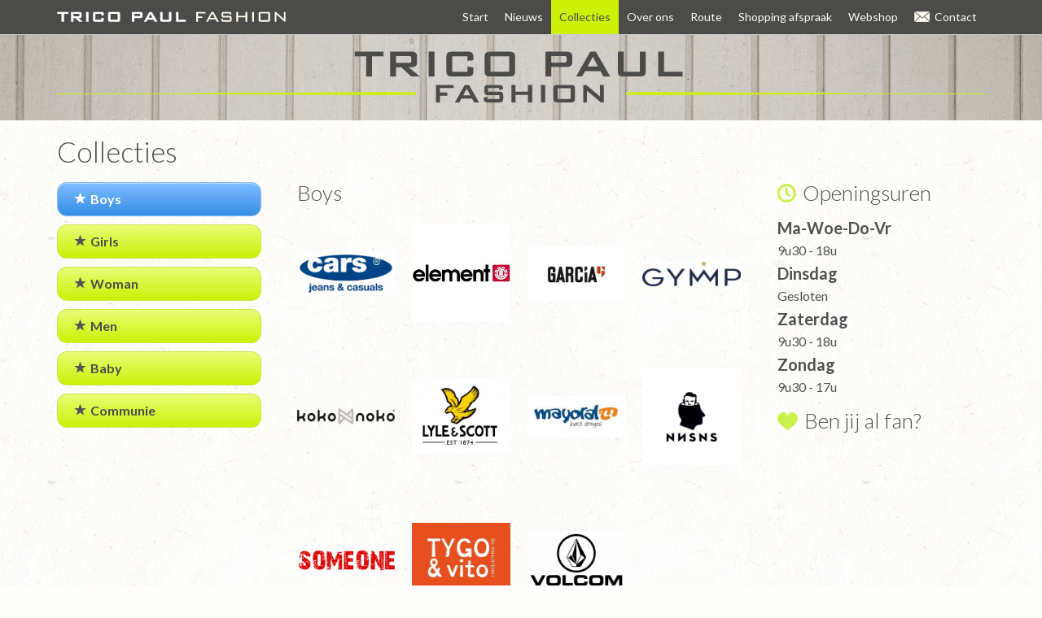

--- FILE ---
content_type: text/html; charset=UTF-8
request_url: https://www.trico.be/collecties/boys
body_size: 3200
content:
<!doctype html>
<html lang="nl">
<!--
--------------------------------------------------------------------------------

 .d8888b.  888                        888 d8b
d88P  Y88b 888                        888 Y8P
888    888 888                        888
888        888  .d88b.   .d88b.   .d88888 888      .d8888b .d88b.  88888b.d88b.
888  88888 888 d88""88b d88""88b d88" 888 888     d88P"   d88""88b 888 "888 "88b
888    888 888 888  888 888  888 888  888 888     888     888  888 888  888  888
Y88b  d88P 888 Y88..88P Y88..88P Y88b 888 888 d8b Y88b.   Y88..88P 888  888  888
 "Y8888P88 888  "Y88P"   "Y88P"   "Y88888 888 Y8P  "Y8888P "Y88P"  888  888  888

             Design & Development by Gloodi.com · The Eyecandy Inc.

  Gloodi is an all-in creative agency based in Belgium that blends expertise in
      design, development and user experience with passion and dedication.
      We offer a variety of both on- and offline services going from custom
             webdesign and development to graphic design, branding
                         and social media marketing.

--------------------------------------------------------------------------------
-->
<head>
	<meta charset="utf-8" />
	<title>Collecties · Trico Paul Fashion</title>
	<meta name="description" content="Trendy topmerken voor dames, heren, kinderen en baby's in Testelt">
	<meta name="keywords" content="testelt, mode, kleren, kledij, fashion, averbode, scherpenheuvel, merkkledij, communie, communiekledij">
	<link rel="canonical" href="http://www.trico.be/collecties/boys"/>
	<meta property="og:title" content="Trico Paul Fashion"/>
	<meta property="og:type" content="website"/>
	<meta property="og:url" content="http://www.trico.be/collecties/boys"/>
	<meta property="og:image" content="https://www.trico.be/images/fbshare.jpg"/>
	<meta property="og:site_name" content="Trico Paul Fashion"/>
	<meta property="og:description" content="Trendy topmerken voor dames, heren, kinderen en baby's in Testelt"/>
	<meta property="fb:app_id" content="391652854275468" />
	<meta name="viewport" content="width=device-width, initial-scale=1, user-scalable=0">
	<link rel="stylesheet" href="https://www.trico.be/css/reset.css" type="text/css" media="screen" />
	<!--[if lte IE 9]><link rel="stylesheet" href="https://www.trico.be/css/ie.css" type="text/css" media="screen" /><![endif]-->
	<link rel="stylesheet" href="https://www.trico.be/css/1140.css" type="text/css" media="screen" />
	<link rel="stylesheet" href="https://www.trico.be/css/styles.css" type="text/css" media="screen" />
	<link rel="stylesheet" href="https://www.trico.be/css/jquery.fancybox.css?v=2.1.4" type="text/css" media="screen" />
	<link rel="stylesheet" href="https://www.trico.be/css/flatpickr.min.css" type="text/css" media="screen" />
	<script type="text/javascript" src="https://www.trico.be/js/css3-mediaqueries.js"></script>
	<script type="text/javascript" src="https://www.trico.be/js/jquery.js"></script>
	<script type="text/javascript" src="https://www.trico.be/js/functions.js"></script>
	<script type="text/javascript" src="https://www.trico.be/js/jquery.fancybox.js?v=2.1.4"></script>
	<script type="text/javascript" src="https://www.trico.be/js/flatpickr.min.js"></script>


			<!-- Google Tag Manager -->
		<script>(function(w,d,s,l,i){w[l]=w[l]||[];w[l].push({'gtm.start':

		new Date().getTime(),event:'gtm.js'});var f=d.getElementsByTagName(s)[0],

		j=d.createElement(s),dl=l!='dataLayer'?'&l='+l:'';j.async=true;j.src=

		'https://www.googletagmanager.com/gtm.js?id='+i+dl;f.parentNode.insertBefore(j,f);

		})(window,document,'script','dataLayer','GTM-PC6KPQX');</script>
		<!-- End Google Tag Manager -->
	
</head>
<body onload="startApp();">
	<!-- Google Tag Manager (noscript) -->
	<noscript><iframe src="https://www.googletagmanager.com/ns.html?id=GTM-PC6KPQX"
	height="0" width="0" style="display:none;visibility:hidden"></iframe></noscript>
	<!-- End Google Tag Manager (noscript) -->

<div class="wrapper">
<div id="fb-root"></div>
<script>(function(d, s, id) {
var js, fjs = d.getElementsByTagName(s)[0];
if (d.getElementById(id)) return;
js = d.createElement(s); js.id = id;
js.src = "//connect.facebook.net/nl_NL/all.js#xfbml=1&appId=391652854275468";
fjs.parentNode.insertBefore(js, fjs);
}(document, 'script', 'facebook-jssdk'));

</script>
	<div class="container" id="topmenu">
		<div class="row">
			<div class="twelvecol">
				<div id="logo">
					<a href="https://www.trico.be/"><img class="logo" src="https://www.trico.be/images/logo.png"></a>
				</div>
				<ul>
					<li><a href="https://www.trico.be/">Start</a></li>
					<li><a href="https://www.trico.be/nieuws">Nieuws</a></li>
					<li><a href="https://www.trico.be/collecties" class="selected">Collecties</a></li>
					<li><a href="https://www.trico.be/overons">Over ons</a></li>
					<li><a href="https://www.trico.be/route">Route</a></li>
					<li><a href="https://www.trico.be/afspraak">Shopping afspraak</a></li>
					<li><a href="https://shop.trico.be">Webshop</a></li>


					<li><a href="https://www.trico.be/contact"><img class="icon" height="13" src="https://www.trico.be/images/icons/message.png">Contact</a></li>
				</ul>
				<form id="dropdown">
					<select onchange="goPage('https://www.trico.be/',this);">
					  <option value="">Start</option>
					  <option value="nieuws">Nieuws</option>
					  <option selected value="collecties">Collecties</option>
					  <option value="overons">Over ons</option>
					  <option value="route">Route</option>
					  <option value="afspraak">Shopping afspraak</option>
					  <option value="webshop">Webshop</option>
					  <option value="contact">Contact</option>
					</select>
				</form>
				<div class="clear"></div>
			</div>
		</div>
	</div>
<div class="container" id="bannerthin">
	<div class="row">
		<div class="twelvecol">
			<div id="logowidethin">
				<img src="https://www.trico.be/images/logo_wide.png">
			</div>
		</div>
	</div>
</div>
<div class="container content">
	<div class="row">
		<div class="twelvecol">
			<h2>Collecties</h2>
			<div class="spacer"></div>
		</div>
	</div>
</div>
<div id="collecties" class="container content">
	<div class="row">
		<div class="threecol">
			<a href="https://www.trico.be/collecties/boys" class="button current"><img class="icon" src="https://www.trico.be/images/icons/star_white.png">Boys</a>
			<a href="https://www.trico.be/collecties/girls" class="button"><img class="icon" src="https://www.trico.be/images/icons/star.png">Girls</a>
			<a href="https://www.trico.be/collecties/woman" class="button"><img class="icon" src="https://www.trico.be/images/icons/star.png">Woman</a>
			<a href="https://www.trico.be/collecties/men" class="button"><img class="icon" src="https://www.trico.be/images/icons/star.png">Men</a>
			<a href="https://www.trico.be/collecties/baby" class="button"><img class="icon" src="https://www.trico.be/images/icons/star.png">Baby</a>
			<a href="https://www.trico.be/collecties/communie" class="button"><img class="icon" src="https://www.trico.be/images/icons/star.png">Communie</a>

			<div class="clear"></div>
			<div class="spacer"></div>
					</div>
		<div class="sixcol">
			
					<!-- <a class="fancybox" href="https://ams3.digitaloceanspaces.com/roxor/trico/original/" data-fancybox-group="gallery" title=""> -->

					<h3>Boys</h3>
					<ul class="collectiegallery">
											<li>
							<a href="https://www.trico.be/collecties/boys/cars">
								<div></div>
								<div class="imghold" style="background: url(https://ams3.digitaloceanspaces.com/roxor/trico/thumbnails/8JAlniDhU9wTZ2F.png) no-repeat center center;">
								</div>
								<span class="txthold">
									<!-- <h2>Cars</h2> -->
								</span>
							</a>
						</li>
											<li>
							<a href="https://www.trico.be/collecties/boys/element">
								<div></div>
								<div class="imghold" style="background: url(https://ams3.digitaloceanspaces.com/roxor/trico/thumbnails/CfOth9y2dRYIBML.png) no-repeat center center;">
								</div>
								<span class="txthold">
									<!-- <h2>Element</h2> -->
								</span>
							</a>
						</li>
											<li>
							<a href="https://www.trico.be/collecties/boys/garcia">
								<div></div>
								<div class="imghold" style="background: url(https://ams3.digitaloceanspaces.com/roxor/trico/thumbnails/q1N6myMFloDan4R.png) no-repeat center center;">
								</div>
								<span class="txthold">
									<!-- <h2>Garcia</h2> -->
								</span>
							</a>
						</li>
											<li>
							<a href="https://www.trico.be/collecties/boys/gymp">
								<div></div>
								<div class="imghold" style="background: url(https://ams3.digitaloceanspaces.com/roxor/trico/thumbnails/l4jHfYNOebPRQMe.jpg) no-repeat center center;">
								</div>
								<span class="txthold">
									<!-- <h2>Gymp</h2> -->
								</span>
							</a>
						</li>
											<li>
							<a href="https://www.trico.be/collecties/boys/koko-noko">
								<div></div>
								<div class="imghold" style="background: url(https://ams3.digitaloceanspaces.com/roxor/trico/thumbnails/SazyxIEI7cTuUeG.png) no-repeat center center;">
								</div>
								<span class="txthold">
									<!-- <h2>Koko Noko</h2> -->
								</span>
							</a>
						</li>
											<li>
							<a href="https://www.trico.be/collecties/boys/lyle-scott">
								<div></div>
								<div class="imghold" style="background: url(https://ams3.digitaloceanspaces.com/roxor/trico/thumbnails/wjBEk4YzKfuEpM3.jpg) no-repeat center center;">
								</div>
								<span class="txthold">
									<!-- <h2>Lyle & Scott</h2> -->
								</span>
							</a>
						</li>
											<li>
							<a href="https://www.trico.be/collecties/boys/mayoral">
								<div></div>
								<div class="imghold" style="background: url(https://ams3.digitaloceanspaces.com/roxor/trico/thumbnails/OyEFilPydIEfHng.jpg) no-repeat center center;">
								</div>
								<span class="txthold">
									<!-- <h2>Mayoral</h2> -->
								</span>
							</a>
						</li>
											<li>
							<a href="https://www.trico.be/collecties/boys/nnsns">
								<div></div>
								<div class="imghold" style="background: url(https://ams3.digitaloceanspaces.com/roxor/trico/thumbnails/Nh15gvdXa0s5PKE.jpg) no-repeat center center;">
								</div>
								<span class="txthold">
									<!-- <h2>NNSNS</h2> -->
								</span>
							</a>
						</li>
											<li>
							<a href="https://www.trico.be/collecties/boys/someone">
								<div></div>
								<div class="imghold" style="background: url(https://ams3.digitaloceanspaces.com/roxor/trico/thumbnails/rzUIOAEynhOS0dH.png) no-repeat center center;">
								</div>
								<span class="txthold">
									<!-- <h2>Someone</h2> -->
								</span>
							</a>
						</li>
											<li>
							<a href="https://www.trico.be/collecties/boys/tygo-vito">
								<div></div>
								<div class="imghold" style="background: url(https://ams3.digitaloceanspaces.com/roxor/trico/thumbnails/bGVAFEbxJRWdG6A.png) no-repeat center center;">
								</div>
								<span class="txthold">
									<!-- <h2>Tygo & vito</h2> -->
								</span>
							</a>
						</li>
											<li>
							<a href="https://www.trico.be/collecties/boys/volcom">
								<div></div>
								<div class="imghold" style="background: url(https://ams3.digitaloceanspaces.com/roxor/trico/thumbnails/ta6GDRZGJvNjAku.jpg) no-repeat center center;">
								</div>
								<span class="txthold">
									<!-- <h2>Volcom</h2> -->
								</span>
							</a>
						</li>
										</ul>
					<div class="clear"></div>
							</div>
		<div class="threecol last">
			<h3><img src="https://www.trico.be/images/icons/clock.png">Openingsuren</h3>
			<ul class="hours">
							<li class="days">Ma-Woe-Do-Vr</li>
				<li class="times">9u30 - 18u</li>
							<li class="days">Dinsdag</li>
				<li class="times">Gesloten</li>
							<li class="days">Zaterdag</li>
				<li class="times">9u30 - 18u</li>
							<li class="days">Zondag</li>
				<li class="times">9u30 - 17u</li>
						</ul>
			<div class="spacer"></div>
			<h3><img src="https://www.trico.be/images/icons/heart.png">Ben jij al fan?</h3>
			<div class="fbouter">
				<div class="fb-like-box" data-href="https://www.facebook.com/pages/Trico-Paul-Fashion/130694140357832" data-width="100%" data-height="320" data-show-faces="true" data-stream="false" data-header="false"></div>
			</div>
		</div>
	</div>
</div>
<script>
$(document).ready(function() {
	$(".fancybox").fancybox({
		padding: 5,
		nextEffect: 'fade',
		prevEffect: 'fade'
	});
});
</script>
<div class="bigspacer"></div>
<div class="push"></div>
</div>
<div class="container" id="footer">
	<div class="row">
		<div class="twelvecol">
			<div class="spacer"></div>
			<div id="contact">
				<div id="contactbuttons">
					<a href="https://www.trico.be/route" class="button"><img class="icon" src="https://www.trico.be/images/icons/route.png">Route</a>
					<a href="https://www.trico.be/contact" class="button"><img class="icon" src="https://www.trico.be/images/icons/message_tiny.png">Contact</a>
				</div>
				<p>Kattestraat 41 - 3272 Testelt - 013/77 23 10</p>
			</div>
			<div id="copy">
				<p>&copy;2026<img id="logo" src="https://www.trico.be/images/logo_small.png"></p>
				<p class="small">Made by <a class="footerlink" href="http://www.xdnet.be" target="_blank">XDNET</a></p>
			</div>
			<div class="clear"></div>
			<div class="spacer"></div>
		</div>
	</div>
</div>
</body>
</html>


--- FILE ---
content_type: text/css
request_url: https://www.trico.be/css/styles.css
body_size: 3692
content:
@import url(https://fonts.googleapis.com/css?family=Lato:300,400,700,900,300italic,400italic,700italic);

/* ============================== */
/* ! Layout for desktop version   */
/* ============================== */

	body,html {
		height: 100%;
		width: 100%;
	}

	.wrapper {
		min-height: 100%;
		height: auto !important;
		height: 100%;
		margin: 0 auto -50px;
	}

	#footer, .push {
		height: 50px;
	}

	#fb-root {
	  display: none;
	}

	.fb_iframe_widget, .fb_iframe_widget span, .fb_iframe_widget span iframe[style] {
	  width: 100% !important;
	}

	.fb-like-box {
		top: -12px;
		left: -5px;
		position: relative;
		padding:0 0px;
		margin:10px 0;
		width: 105% !important;
		height: 600px !important;
	}

	.fbouter {
		width: 100%;
		height: 315px;
		overflow: hidden;
	}

	.clear {
		clear: both;
	}

	body {
		background-color: #fffefc;
		font-family: 'Lato', sans-serif;
		-webkit-font-smoothing: antialiased;
		-webkit-text-size-adjust: none;
		background-image: url(../images/lightpaperfibers.png);
		color: #515250;
	}

	::selection {
		background: #ccf107;
	}

	::-moz-selection {
		background: #ccf107;
	}

	.gallery li:nth-child(2n+1) {
		margin-right: 5%;
		margin-bottom: 5%;
	}

	.gallery li {
		width: 47.5%;
		float: left;
	}

	.fullwidth {
		display: block;
		width: 100%;
	}
	.contactform input, .contactform textarea{
		font-family: 'Lato', sans-serif;
		box-sizing: border-box;
		width: 100%;
		display: block;
		font-size: 20px;
		padding: 10px;
		margin-bottom: 15px;
		color: #9c9c9c;
		font-weight: 300;
		border-radius: 5px;
		border: none;
		-moz-box-shadow: inset -1px 1px #c7c7c7;
		-webkit-box-shadow: inset -1px 1px #c7c7c7;
		box-shadow: inset -1px 1px #c7c7c7, -1px 1px #e7e7e7;
		outline: none;
		resize: none;
	}

	.contactform input:focus, .contactform textarea:focus{
		outline:none;
	    border-color:#ccf107;
	    box-shadow:0 0 2px #ccf107;
	}

	.contactform input[type=radio] {
		display: inline-block;
		width: auto;
		box-shadow: none;
		margin-left: 10px;
		position: relative;
		top: 1px;
		cursor: pointer;
	}

	.contactform a.button {
		white-space: nowrap;
		line-height: 55px;
		background-color: #ccf107;
		text-decoration: none;
		top: -5px;
		font-size: 20px;
		color: #4c4d4b;
		font-weight: 700;
		position: relative;
		padding: 10px 20px 10px 20px;
		border-radius: 12px;
		border: 1px solid #cde545;
		background: -moz-linear-gradient(top,  #e9fd77 0%, #ccf107 100%); /* FF3.6+ */
		background: -webkit-gradient(linear, left top, left bottom, color-stop(0%,#e9fd77), color-stop(100%,#ccf107)); /* Chrome,Safari4+ */
		background: -webkit-linear-gradient(top,  #e9fd77 0%,#ccf107 100%); /* Chrome10+,Safari5.1+ */
		background: -o-linear-gradient(top,  #e9fd77 0%,#ccf107 100%); /* Opera 11.10+ */
		background: -ms-linear-gradient(top,  #e9fd77 0%,#ccf107 100%); /* IE10+ */
		background: linear-gradient(to bottom,  #e9fd77 0%,#ccf107 100%); /* W3C */
		filter: progid:DXImageTransform.Microsoft.gradient( startColorstr='#e9fd77', endColorstr='#ccf107',GradientType=0 ); /* IE6-9 */
	}

	.contactform a.button:hover {
		background: -moz-linear-gradient(top,  #ccf107 0%, #e9fd77 100%); /* FF3.6+ */
		background: -webkit-gradient(linear, left top, left bottom, color-stop(0%,#ccf107), color-stop(100%,#e9fd77)); /* Chrome,Safari4+ */
		background: -webkit-linear-gradient(top,  #ccf107 0%,#e9fd77 100%); /* Chrome10+,Safari5.1+ */
		background: -o-linear-gradient(top,  #ccf107 0%,#e9fd77 100%); /* Opera 11.10+ */
		background: -ms-linear-gradient(top,  #ccf107 0%,#e9fd77 100%); /* IE10+ */
		background: linear-gradient(to bottom,  #ccf107 0%,#e9fd77 100%); /* W3C */
		filter: progid:DXImageTransform.Microsoft.gradient( startColorstr='#ccf107', endColorstr='#e9fd77',GradientType=0 ); /* IE6-9 */
	}

	.contactform a.button .icon{
		margin-right: 10px;
		position: relative;
		top: 0px;
	}

	.brandlist {
		margin-bottom: 20px;
		display: inline-block;
	}

	.brandlist li {
		float: left;
		margin-right: 10px;
		line-height: 20px;
	}

	.brandlist li a {
		color: inherit;
		text-decoration: none;
	}



	#topmenu {
		background-color: #4b4c4a;
		border-bottom: 1px solid #cacaca;
		z-index: 400;
	}

	#topmenu .logo {
		margin-top: 14px;
	}

	#topmenu #logo {
		float: left;
	}

	#topmenu ul {
		float: right;
	}

	#topmenu ul li {
		float: left;
		font-weight: 400;
	}

	#topmenu ul li a img.icon {
		margin-right: 6px;
		position: relative;
		top: 1px;
	}

	#topmenu ul a {
		transition: .2s;
		-moz-transition: .2s;
		-webkit-transition: .2s;
		-o-transition: .2s;
		text-decoration: none;
		color: #fffaef;
		font-size: 14px;
		line-height: 42px;
		display: block;
		padding: 0px 10px 0px 10px;
	}

	#topmenu ul li a.selected {
		background-color: #ccf107;
		color: #4b4c4a;
	}

	#topmenu ul li a:hover {
		transition: .2s;
		-moz-transition: .2s;
		-webkit-transition: .2s;
		-o-transition: .2s;
		background-color: #fffaef;
		color: #4b4c4a;
	}

	#topmenu #dropdown {
		display: none;
	}

	#topmenu select {
		width: 80%;
		padding: 10px;
		background-color: #eeeeee;
		margin-bottom: 5px;
		display: inline-block;
		height: 30px;
		padding: 5px;
		font-size: 15px;
		outline: none;
		resize: none;
		border: none;
	}

	#banner {
		background-image: url(../images/wood.jpg);
		background-size: cover;
		border-bottom: 1px solid #ffffff;
		margin-bottom: 10px;
	}

	#banner #slider {
		margin-top: 25px;
	}

	#banner #bannerimage {
		max-width: 100%;
		z-index: 100;
		position: relative;
		/* background-image: url(../images/core/banner.jpg); */
		background-size: cover;
		background-position: center center;
		height: 400px;
	}

	#banner li span.headline {
		background-color: rgba(204,241,7,.8);
		padding: 8px;
		display: inline-block;
		font-size: 45px;
		font-weight: 300;
		color: #4b4c4a;
		margin-bottom: 5px;
	}

	#banner li span.subline {
		background-color: rgba(75,76,74,.8);
		padding: 5px 8px 5px 8px;
		font-size: 20px;
		font-weight: 400;
		color: #fffffe;
		display: inline-block;
	}

	#banner #bannerinfo {
		position: absolute;
		bottom: 15%;
		left: 5%;
		right: 5%;
	}

	#banner #shadow {
		position: relative;
		z-index: 10;
		margin-top: -75px;
		width: 100%;
		margin-bottom: 20px;
	}

	#banner #logowide {
		position: relative;
		margin-top: -45px;
		margin-bottom: 20px;
		z-index: 20;
	}

	#bannerthin {
		background-image: url(../images/wood.jpg);
		background-size: cover;
		border-bottom: 1px solid #ffffff;
		margin-bottom: 20px;
	}

	#bannerthin #logowidethin {
		margin-top: 20px;
		margin-bottom: 20px;
		z-index: 20;
	}

	#headline {
		text-align: center;
		margin-bottom: 20px;
	}

	#headline h2 {
		font-size: 28px;
		font-weight: 300;
		font-style: italic;
		display: inline-block;
		line-height: 40px;
		margin-right: 12px;
	}

	#headline h2 b {
		font-weight: 400;
	}

	#headline a.button {
		white-space: nowrap;
		line-height: 55px;
		background-color: #ccf107;
		text-decoration: none;
		top: -5px;
		font-size: 20px;
		color: #4c4d4b;
		font-weight: 700;
		position: relative;
		padding: 10px 20px 10px 20px;
		border-radius: 12px;
		border: 1px solid #cde545;
		background: -moz-linear-gradient(top,  #e9fd77 0%, #ccf107 100%); /* FF3.6+ */
		background: -webkit-gradient(linear, left top, left bottom, color-stop(0%,#e9fd77), color-stop(100%,#ccf107)); /* Chrome,Safari4+ */
		background: -webkit-linear-gradient(top,  #e9fd77 0%,#ccf107 100%); /* Chrome10+,Safari5.1+ */
		background: -o-linear-gradient(top,  #e9fd77 0%,#ccf107 100%); /* Opera 11.10+ */
		background: -ms-linear-gradient(top,  #e9fd77 0%,#ccf107 100%); /* IE10+ */
		background: linear-gradient(to bottom,  #e9fd77 0%,#ccf107 100%); /* W3C */
		filter: progid:DXImageTransform.Microsoft.gradient( startColorstr='#e9fd77', endColorstr='#ccf107',GradientType=0 ); /* IE6-9 */
	}

	#headline a.button:hover {
		background: -moz-linear-gradient(top,  #ccf107 0%, #e9fd77 100%); /* FF3.6+ */
		background: -webkit-gradient(linear, left top, left bottom, color-stop(0%,#ccf107), color-stop(100%,#e9fd77)); /* Chrome,Safari4+ */
		background: -webkit-linear-gradient(top,  #ccf107 0%,#e9fd77 100%); /* Chrome10+,Safari5.1+ */
		background: -o-linear-gradient(top,  #ccf107 0%,#e9fd77 100%); /* Opera 11.10+ */
		background: -ms-linear-gradient(top,  #ccf107 0%,#e9fd77 100%); /* IE10+ */
		background: linear-gradient(to bottom,  #ccf107 0%,#e9fd77 100%); /* W3C */
		filter: progid:DXImageTransform.Microsoft.gradient( startColorstr='#ccf107', endColorstr='#e9fd77',GradientType=0 ); /* IE6-9 */
	}

	#headline a.button .icon{
		margin-right: 10px;
		position: relative;
		top: 2px;
	}

	.headnews a.button {
		white-space: nowrap;
		line-height: 55px;
		background-color: #ccf107;
		text-decoration: none;
		top: -5px;
		font-size: 15px;
		color: #4c4d4b;
		font-weight: 700;
		position: relative;
		padding: 10px 20px 10px 20px;
		border-radius: 12px;
		border: 1px solid #cde545;
		background: -moz-linear-gradient(top,  #e9fd77 0%, #ccf107 100%); /* FF3.6+ */
		background: -webkit-gradient(linear, left top, left bottom, color-stop(0%,#e9fd77), color-stop(100%,#ccf107)); /* Chrome,Safari4+ */
		background: -webkit-linear-gradient(top,  #e9fd77 0%,#ccf107 100%); /* Chrome10+,Safari5.1+ */
		background: -o-linear-gradient(top,  #e9fd77 0%,#ccf107 100%); /* Opera 11.10+ */
		background: -ms-linear-gradient(top,  #e9fd77 0%,#ccf107 100%); /* IE10+ */
		background: linear-gradient(to bottom,  #e9fd77 0%,#ccf107 100%); /* W3C */
		filter: progid:DXImageTransform.Microsoft.gradient( startColorstr='#e9fd77', endColorstr='#ccf107',GradientType=0 ); /* IE6-9 */
	}

	.headnews a.button:hover {
		background: -moz-linear-gradient(top,  #ccf107 0%, #e9fd77 100%); /* FF3.6+ */
		background: -webkit-gradient(linear, left top, left bottom, color-stop(0%,#ccf107), color-stop(100%,#e9fd77)); /* Chrome,Safari4+ */
		background: -webkit-linear-gradient(top,  #ccf107 0%,#e9fd77 100%); /* Chrome10+,Safari5.1+ */
		background: -o-linear-gradient(top,  #ccf107 0%,#e9fd77 100%); /* Opera 11.10+ */
		background: -ms-linear-gradient(top,  #ccf107 0%,#e9fd77 100%); /* IE10+ */
		background: linear-gradient(to bottom,  #ccf107 0%,#e9fd77 100%); /* W3C */
		filter: progid:DXImageTransform.Microsoft.gradient( startColorstr='#ccf107', endColorstr='#e9fd77',GradientType=0 ); /* IE6-9 */
	}

	.headnews a.button .icon{
		margin-right: 10px;
		height: 15px;
		position: relative;
		top: 2px;
	}

	.spacer {
		height: 10px;
	}

	.bigspacer {
		height: 20px;
	}

	.content h2 {
		font-size: 35px;
		font-weight: 300;
		margin-bottom: 10px;
	}

	.content h3 {
		font-size: 26px;
		font-weight: 300;
		margin-bottom: 20px;
	}

	.content h3 a {
		color: #585858;
		font-weight: 700;
		text-decoration: none;
	}

	.content h3 img {
		position: relative;
		margin-right: 8px;
		top: 2px;
	}

	.content h4 {
		font-size: 18px;
		font-weight: 700;
		margin-bottom: 20px;
	}

	.content h5 {
		font-size: 20px;
		font-weight: 600;
		margin-bottom: 10px;
	}

	.content .bigger {
		font-size: 16px;
		margin-bottom: 10px;
	}

	.content p {
		font-size: 14px;
		line-height: 25px;
		margin-bottom: 15px;
	}

	.content p b {
		font-weight: 700;
	}

	.content a.smallbutton {
		white-space: nowrap;
		text-decoration: none;
		display: inline-block;
		font-size: 13px;
		color: #4c4d4b;
		font-weight: 700;
		padding: 5px 10px 5px 10px;
		border-radius: 8px;
		border: 1px solid #e1e1e1;
		background: #feffff; /* Old browsers */
		background: -moz-linear-gradient(top,  #feffff 0%, #efefef 100%); /* FF3.6+ */
		background: -webkit-gradient(linear, left top, left bottom, color-stop(0%,#feffff), color-stop(100%,#efefef)); /* Chrome,Safari4+ */
		background: -webkit-linear-gradient(top,  #feffff 0%,#efefef 100%); /* Chrome10+,Safari5.1+ */
		background: -o-linear-gradient(top,  #feffff 0%,#efefef 100%); /* Opera 11.10+ */
		background: -ms-linear-gradient(top,  #feffff 0%,#efefef 100%); /* IE10+ */
		background: linear-gradient(to bottom,  #feffff 0%,#efefef 100%); /* W3C */
		filter: progid:DXImageTransform.Microsoft.gradient( startColorstr='#feffff', endColorstr='#efefef',GradientType=0 ); /* IE6-9 */
	}

	.content a.smallbutton:hover {
		background: #efefef; /* Old browsers */
		background: -moz-linear-gradient(top,  #efefef 0%, #feffff 99%); /* FF3.6+ */
		background: -webkit-gradient(linear, left top, left bottom, color-stop(0%,#efefef), color-stop(99%,#feffff)); /* Chrome,Safari4+ */
		background: -webkit-linear-gradient(top,  #efefef 0%,#feffff 99%); /* Chrome10+,Safari5.1+ */
		background: -o-linear-gradient(top,  #efefef 0%,#feffff 99%); /* Opera 11.10+ */
		background: -ms-linear-gradient(top,  #efefef 0%,#feffff 99%); /* IE10+ */
		background: linear-gradient(to bottom,  #efefef 0%,#feffff 99%); /* W3C */
		filter: progid:DXImageTransform.Microsoft.gradient( startColorstr='#efefef', endColorstr='#feffff',GradientType=0 ); /* IE6-9 */
	}

	.content a.smallbutton .icon {
		margin-right: 5px;
		position: relative;
		top: 1px;
	}

	img.inline{
		float: left;
		width: 200px;
		margin-right: 15px;
		margin-bottom: 15px;
	}

	img.biginline{
		float: left;
		width: 50%;
		margin-right: 15px;
	}

	.hours .days {
		font-size: 20px;
		font-weight: 600;
		margin-bottom: 10px;
	}

	.hours .times {
		font-size: 16px;
		margin-bottom: 10px;
	}

	#collecties a.button {
		white-space: nowrap;
		display: block;
		background-color: #d0f307;
		text-decoration: none;
		font-size: 16px;
		color: #4c4d4b;
		line-height: 20px;
		font-weight: 700;
		position: relative;
		padding: 10px 20px 10px 20px;
		border-radius: 12px;
		border: 1px solid #cde545;
		margin-bottom: 10px;
		background: -moz-linear-gradient(top,  #e9fd77 0%, #ccf107 100%); /* FF3.6+ */
		background: -webkit-gradient(linear, left top, left bottom, color-stop(0%,#e9fd77), color-stop(100%,#ccf107)); /* Chrome,Safari4+ */
		background: -webkit-linear-gradient(top,  #e9fd77 0%,#ccf107 100%); /* Chrome10+,Safari5.1+ */
		background: -o-linear-gradient(top,  #e9fd77 0%,#ccf107 100%); /* Opera 11.10+ */
		background: -ms-linear-gradient(top,  #e9fd77 0%,#ccf107 100%); /* IE10+ */
		background: linear-gradient(to bottom,  #e9fd77 0%,#ccf107 100%); /* W3C */
		filter: progid:DXImageTransform.Microsoft.gradient( startColorstr='#e9fd77', endColorstr='#ccf107',GradientType=0 ); /* IE6-9 */
	}

	#collecties a.button:hover {
		background: -moz-linear-gradient(top,  #ccf107 0%, #e9fd77 100%); /* FF3.6+ */
		background: -webkit-gradient(linear, left top, left bottom, color-stop(0%,#ccf107), color-stop(100%,#e9fd77)); /* Chrome,Safari4+ */
		background: -webkit-linear-gradient(top,  #ccf107 0%,#e9fd77 100%); /* Chrome10+,Safari5.1+ */
		background: -o-linear-gradient(top,  #ccf107 0%,#e9fd77 100%); /* Opera 11.10+ */
		background: -ms-linear-gradient(top,  #ccf107 0%,#e9fd77 100%); /* IE10+ */
		background: linear-gradient(to bottom,  #ccf107 0%,#e9fd77 100%); /* W3C */
		filter: progid:DXImageTransform.Microsoft.gradient( startColorstr='#ccf107', endColorstr='#e9fd77',GradientType=0 ); /* IE6-9 */
	}

	#collecties a.button .icon{
		margin-right: 5px;
		position: relative;
		top: -3px;
		height: 15px;
		vertical-align: middle;
	}

	#collecties a.current {
		-moz-box-shadow:inset 0px 1px 0px 0px #bbdaf7;
		-webkit-box-shadow:inset 0px 1px 0px 0px #bbdaf7;
		box-shadow:inset 0px 1px 0px 0px #bbdaf7;
		background:-webkit-gradient( linear, left top, left bottom, color-stop(0.05, #79bbff), color-stop(1, #378de5) );
		background:-moz-linear-gradient( center top, #79bbff 5%, #378de5 100% );
		filter:progid:DXImageTransform.Microsoft.gradient(startColorstr='#79bbff', endColorstr='#378de5');
		background-color:#79bbff;
		border:1px solid #84bbf3;
		color:#ffffff;
	}

	#collecties a.current:hover {
		background:-webkit-gradient( linear, left top, left bottom, color-stop(0.05, #378de5), color-stop(1, #79bbff) );
		background:-moz-linear-gradient( center top, #378de5 5%, #79bbff 100% );
		filter:progid:DXImageTransform.Microsoft.gradient(startColorstr='#378de5', endColorstr='#79bbff');
		background-color:#378de5;
	}

	.brand_bigimage {
		padding: 3%;
		width: 32%;
		margin-right: 4%;
		float: left;
		margin-bottom: 20px;
		border: 1px solid #eeeeee;
		background-color: #ffffff;
	}

	.brand_infobox {
		width: 58%;
		float: left;
		margin-bottom: 20px;
	}

	#buttonsmall {
		white-space: nowrap;
		text-decoration: none;
		display: inline;
		line-height: 5px;
		font-size: 12px;
		color: #4c4d4b;
		font-weight: 700;
		padding: 5px 10px 5px 10px;
		border-radius: 8px;
		border: 1px solid #e1e1e1;
		background: #ffffff; /* Old browsers */
		background: -moz-linear-gradient(top,  #feffff 0%, #efefef 100%); /* FF3.6+ */
		background: -webkit-gradient(linear, left top, left bottom, color-stop(0%,#feffff), color-stop(100%,#efefef)); /* Chrome,Safari4+ */
		background: -webkit-linear-gradient(top,  #feffff 0%,#efefef 100%); /* Chrome10+,Safari5.1+ */
		background: -o-linear-gradient(top,  #feffff 0%,#efefef 100%); /* Opera 11.10+ */
		background: -ms-linear-gradient(top,  #feffff 0%,#efefef 100%); /* IE10+ */
		background: linear-gradient(to bottom,  #feffff 0%,#efefef 100%); /* W3C */
		filter: progid:DXImageTransform.Microsoft.gradient( startColorstr='#feffff', endColorstr='#efefef',GradientType=0 ); /* IE6-9 */
	}

	.brand_more {
		font-size: 15px !important;
	}

	.brandlist li:nth-child(2n+1) {
		color: #959595;
	}

	.brand_gallery li {
		float: left;
		width: 17%;
		height: 17%;
		margin-right: 2%;
		margin-bottom: 2%;
		border: 1px solid #eeeeee;
		background-color: #ffffff;
	}

	.brand_gallery li:nth-child(5n+5) {
		margin-right: 0px;
	}

	a.buttonblue {
		white-space: nowrap;
		display: block;
		text-decoration: none;
		font-size: 15px;
		line-height: 20px;
		font-weight: 700;
		position: relative;
		padding: 5px 20px 5px 20px;
		border-radius: 12px;
		margin-bottom: 10px;
		-moz-box-shadow:inset 0px 1px 0px 0px #bbdaf7;
		-webkit-box-shadow:inset 0px 1px 0px 0px #bbdaf7;
		box-shadow:inset 0px 1px 0px 0px #bbdaf7;
		background:-webkit-gradient( linear, left top, left bottom, color-stop(0.05, #79bbff), color-stop(1, #378de5) );
		background:-moz-linear-gradient( center top, #79bbff 5%, #378de5 100% );
		filter:progid:DXImageTransform.Microsoft.gradient(startColorstr='#79bbff', endColorstr='#378de5');
		background-color:#79bbff;
		border:1px solid #84bbf3;
		color:#ffffff;
	}

	a.buttonblue:hover {
		background:-webkit-gradient( linear, left top, left bottom, color-stop(0.05, #378de5), color-stop(1, #79bbff) );
		background:-moz-linear-gradient( center top, #378de5 5%, #79bbff 100% );
		filter:progid:DXImageTransform.Microsoft.gradient(startColorstr='#378de5', endColorstr='#79bbff');
		background-color:#378de5;
	}

	a.buttonblue .icon{
		margin-right: 10px;
		position: relative;
		top: -3px;
		vertical-align: middle;
	}

	a.buttonbluesmall {
		white-space: nowrap;
		width: auto;
		display: inline-block;
		text-decoration: none;
		font-size: 15px;
		line-height: 20px;
		font-weight: 700;
		position: relative;
		padding: 5px 20px 5px 20px;
		border-radius: 12px;
		margin-bottom: 0px;
		-moz-box-shadow:inset 0px 1px 0px 0px #bbdaf7;
		-webkit-box-shadow:inset 0px 1px 0px 0px #bbdaf7;
		box-shadow:inset 0px 1px 0px 0px #bbdaf7;
		background:-webkit-gradient( linear, left top, left bottom, color-stop(0.05, #79bbff), color-stop(1, #378de5) );
		background:-moz-linear-gradient( center top, #79bbff 5%, #378de5 100% );
		filter:progid:DXImageTransform.Microsoft.gradient(startColorstr='#79bbff', endColorstr='#378de5');
		background-color:#79bbff;
		border:1px solid #84bbf3;
		color:#ffffff;
	}

	a.buttonbluesmall:hover {
		background:-webkit-gradient( linear, left top, left bottom, color-stop(0.05, #378de5), color-stop(1, #79bbff) );
		background:-moz-linear-gradient( center top, #378de5 5%, #79bbff 100% );
		filter:progid:DXImageTransform.Microsoft.gradient(startColorstr='#378de5', endColorstr='#79bbff');
		background-color:#378de5;
	}

	a.buttonbluesmall .icon{
		margin-right: 10px;
		position: relative;
		top: -3px;
		vertical-align: middle;
	}

	#footer {
		border-top: 1px solid #ffffff;
		background-color: #ccf107;
	}

	#footer #contact {
		float: left;
	}

	#footer #contact p{
		font-size: 13px;
		font-weight: 600;
		display: inline-block;
		line-height: 30px;
		margin-left: 10px;
	}

	#footer #copy {
		float: right;
	}

	#footer #copy p {
		font-size: 13px;
		line-height: 15px;
		text-align: right;
	}

	#footer #copy p.small {
		font-size: 10px;
	}

	#footer #copy #logo {
		margin-left: 5px;
	}

	#footer #contactbuttons {
		display: inline-block;
	}

	#footer a.button {
		white-space: nowrap;
		text-decoration: none;
		display: inline-block;
		font-size: 13px;
		color: #4c4d4b;
		font-weight: 700;
		padding: 5px 10px 5px 10px;
		border-radius: 8px;
		border: 1px solid #e1e1e1;
		background: #feffff; /* Old browsers */
		background: -moz-linear-gradient(top,  #feffff 0%, #efefef 100%); /* FF3.6+ */
		background: -webkit-gradient(linear, left top, left bottom, color-stop(0%,#feffff), color-stop(100%,#efefef)); /* Chrome,Safari4+ */
		background: -webkit-linear-gradient(top,  #feffff 0%,#efefef 100%); /* Chrome10+,Safari5.1+ */
		background: -o-linear-gradient(top,  #feffff 0%,#efefef 100%); /* Opera 11.10+ */
		background: -ms-linear-gradient(top,  #feffff 0%,#efefef 100%); /* IE10+ */
		background: linear-gradient(to bottom,  #feffff 0%,#efefef 100%); /* W3C */
		filter: progid:DXImageTransform.Microsoft.gradient( startColorstr='#feffff', endColorstr='#efefef',GradientType=0 ); /* IE6-9 */
	}

	#footer a.button:hover {
		background: #efefef; /* Old browsers */
		background: -moz-linear-gradient(top,  #efefef 0%, #feffff 99%); /* FF3.6+ */
		background: -webkit-gradient(linear, left top, left bottom, color-stop(0%,#efefef), color-stop(99%,#feffff)); /* Chrome,Safari4+ */
		background: -webkit-linear-gradient(top,  #efefef 0%,#feffff 99%); /* Chrome10+,Safari5.1+ */
		background: -o-linear-gradient(top,  #efefef 0%,#feffff 99%); /* Opera 11.10+ */
		background: -ms-linear-gradient(top,  #efefef 0%,#feffff 99%); /* IE10+ */
		background: linear-gradient(to bottom,  #efefef 0%,#feffff 99%); /* W3C */
		filter: progid:DXImageTransform.Microsoft.gradient( startColorstr='#efefef', endColorstr='#feffff',GradientType=0 ); /* IE6-9 */
	}

	#footer a.button .icon {
		margin-right: 5px;
		position: relative;
		top: 1px;
	}

	.footerlink {
		text-decoration: none !important;
		color: inherit !important;
	}
	.collectiegallery li {
		float: left;
		width: 22.05%;
		margin-right: 3.8%;
		margin-bottom: 10px;
	}

	.collectiegallery li a {
		display: block;
		text-align: center;
		text-decoration: none;
		color: #585858;
		line-height: 120px;
		height: 160px;
		padding-top: 5%;
	}

	.collectiegallery li a:hover {

	}

	.collectiegallery li .txthold {
		height: 28px;
		line-height: 14px;
		vertical-align: middle;
		margin-bottom: 10%;
		display: block;
	}

	.collectiegallery li .imghold {
		display: block;
		margin-left: auto;
		margin-right: auto;
		height: 120px;
		text-align: center;
		line-height: 120px;
		margin-bottom: 5px;
		background-color: red;
		-moz-background-size:contain !important;
		-webkit-background-size: contain !important;
		-o-background-size: contain !important;
		background-size: contain !important;
	}

	.collectiegallery li h2 {
		margin-top: 5px;
		font-size: 12px;
		font-weight: 700;
		line-height: 16px;
		vertical-align: middle;
	}

	.collectiegallery li:nth-child(4n) {
		margin-right: 0px;
	}

	.collectiegallery li img {
	}

	.newsitem {
		margin-bottom: 10px;
	}

	.newsitem h4 {
		margin-bottom: 5px;
		line-height: 20px;
		text-decoration: none;
	}

	.newsitem h4 a {
		color: inherit;
		text-decoration: none;
	}

	.newsitem h6 {
		font-size: 10px;
		margin-bottom: 20px;
	}

	.newsitem a.button {
		white-space: nowrap;
		margin-left: 10px;
		text-decoration: none;
		display: inline;
		line-height: 5px;
		font-size: 12px;
		color: #4b4c4a;
		font-weight: 700;
		padding: 5px 10px 5px 10px;
		border-radius: 8px;
		border: 1px solid #e1e1e1;
		background: #ffffff; /* Old browsers */
		background: -moz-linear-gradient(top,  #feffff 0%, #efefef 100%); /* FF3.6+ */
		background: -webkit-gradient(linear, left top, left bottom, color-stop(0%,#feffff), color-stop(100%,#efefef)); /* Chrome,Safari4+ */
		background: -webkit-linear-gradient(top,  #feffff 0%,#efefef 100%); /* Chrome10+,Safari5.1+ */
		background: -o-linear-gradient(top,  #feffff 0%,#efefef 100%); /* Opera 11.10+ */
		background: -ms-linear-gradient(top,  #feffff 0%,#efefef 100%); /* IE10+ */
		background: linear-gradient(to bottom,  #feffff 0%,#efefef 100%); /* W3C */
		filter: progid:DXImageTransform.Microsoft.gradient( startColorstr='#feffff', endColorstr='#efefef',GradientType=0 ); /* IE6-9 */
	}

	.newsitem a.button:hover {
		background: #efefef; /* Old browsers */
		background: -moz-linear-gradient(top,  #efefef 0%, #feffff 99%); /* FF3.6+ */
		background: -webkit-gradient(linear, left top, left bottom, color-stop(0%,#efefef), color-stop(99%,#feffff)); /* Chrome,Safari4+ */
		background: -webkit-linear-gradient(top,  #efefef 0%,#feffff 99%); /* Chrome10+,Safari5.1+ */
		background: -o-linear-gradient(top,  #efefef 0%,#feffff 99%); /* Opera 11.10+ */
		background: -ms-linear-gradient(top,  #efefef 0%,#feffff 99%); /* IE10+ */
		background: linear-gradient(to bottom,  #efefef 0%,#feffff 99%); /* W3C */
		filter: progid:DXImageTransform.Microsoft.gradient( startColorstr='#efefef', endColorstr='#feffff',GradientType=0 ); /* IE6-9 */
	}

	.newsitem a.button .icon {
		margin-right: 5px;
		position: relative;
		top: 1px;
	}

	#pagination {
		text-align: center;
		margin-bottom: 20px;
		font-size: 12px;
	}

	#pagination a.button {
		white-space: nowrap;
		text-decoration: none;
		display: inline;
		line-height: 5px;
		font-size: 12px;
		color: #4c4d4b;
		font-weight: 700;
		padding: 5px 10px 5px 10px;
		border-radius: 8px;
		border: 1px solid #e1e1e1;
		background: #feffff; /* Old browsers */
		background: -moz-linear-gradient(top,  #feffff 0%, #efefef 100%); /* FF3.6+ */
		background: -webkit-gradient(linear, left top, left bottom, color-stop(0%,#feffff), color-stop(100%,#efefef)); /* Chrome,Safari4+ */
		background: -webkit-linear-gradient(top,  #feffff 0%,#efefef 100%); /* Chrome10+,Safari5.1+ */
		background: -o-linear-gradient(top,  #feffff 0%,#efefef 100%); /* Opera 11.10+ */
		background: -ms-linear-gradient(top,  #feffff 0%,#efefef 100%); /* IE10+ */
		background: linear-gradient(to bottom,  #feffff 0%,#efefef 100%); /* W3C */
		filter: progid:DXImageTransform.Microsoft.gradient( startColorstr='#feffff', endColorstr='#efefef',GradientType=0 ); /* IE6-9 */
	}

	#pagination a.button:hover {
		background: #efefef; /* Old browsers */
		background: -moz-linear-gradient(top,  #efefef 0%, #feffff 99%); /* FF3.6+ */
		background: -webkit-gradient(linear, left top, left bottom, color-stop(0%,#efefef), color-stop(99%,#feffff)); /* Chrome,Safari4+ */
		background: -webkit-linear-gradient(top,  #efefef 0%,#feffff 99%); /* Chrome10+,Safari5.1+ */
		background: -o-linear-gradient(top,  #efefef 0%,#feffff 99%); /* Opera 11.10+ */
		background: -ms-linear-gradient(top,  #efefef 0%,#feffff 99%); /* IE10+ */
		background: linear-gradient(to bottom,  #efefef 0%,#feffff 99%); /* W3C */
		filter: progid:DXImageTransform.Microsoft.gradient( startColorstr='#efefef', endColorstr='#feffff',GradientType=0 ); /* IE6-9 */
	}

	#pagination a.button .icon {
		margin-right: 5px;
		position: relative;
		top: 1px;
	}

	hr {
		border: 0;
	    height: 0;
	    border-top: 1px solid rgba(0, 0, 0, 0.05);
	    border-bottom: 1px solid rgba(255, 255, 255, 0.2);
	}

	.headnews h2 {
		font-size: 30px;
		font-weight: 400;
	}

	.headnews h3 {
		font-size: 15px;
	}

	.littlenote {
		margin-top: 10px;
		font-size: 10px !important;
		line-height: 15px !important;
	}

	.littlenote a {
		font-weight: 600;
		color: inherit;
	}


/* ============================= */
/* ! Layout for mobile version   */
/* ============================= */

@media handheld, only screen and (max-width: 767px) {

	body {

	}

	#topmenu {
		text-align: center;
		position: fixed;
		top: 0px;
	}

	#topmenu .logo {
		margin-top: 10px;
		margin-bottom: 10px;
	}

	#topmenu #logo {
		float: none;
	}

	#topmenu ul {
		display: inline-block;
		float: none;
		margin-bottom: -1px;
	}

	#topmenu ul li {
		display: inline;
	}

	#topmenu ul a {
		display: inline-block;
		font-size: 14px;
		line-height: 42px;
		padding: 0px 10px 0px 10px;
	}

	#banner {
		margin-top: 58px;
	}

	#banner #bannerimage {
		height: 250px;
	}

	#banner #bannerinfo {
		bottom: 5%;
		left: 3%;
		right: 3%;
	}

	#banner li span.headline {
		font-size: 25px;
		margin-bottom: 5px;
	}

	#banner li span.subline {
		font-size: 15px;
	}

	#bannerthin {
		margin-top: 77px;
	}

	#headline h2 {
		font-size: 20px;
		line-height: 25px;
		margin-right: 0px;
		margin-bottom: 20px;
	}

	.wrapper {
		margin: 0 auto -130px;
	}

	#footer, .push {
		height: 130px;
	}

}

/* 500px */
@media handheld, only screen and (max-width: 558px) {

	#topmenu ul {
		display: none;
	}

	#topmenu #dropdown {
		display: block;
	}

	#bannerthin {
		margin-top: 70px;
	}


}

@media handheld, only screen and (max-width: 400px) {

	img.inline{
		float: none;
		width: 100%;
		margin-bottom: 20px;
	}

	img.biginline{
		float: left;
		width: 100%;
		margin-right: 15px;
		margin-bottom: 20px;
	}

}


/* ========================================== */
/* ! Provide higher res assets for iPhone 4   */
/* ========================================== */

@media only screen and (-webkit-min-device-pixel-ratio: 2) {


}

--- FILE ---
content_type: application/javascript
request_url: https://www.trico.be/js/functions.js
body_size: 311
content:
$(document).ready(function() {

});

$(window).resize(function(){
	makeLayout();
});

function startApp(){
	makeLayout();
}

function makeLayout(){
	$('#shadow').animate({'marginTop': ($('#shadow').height()*0.1)-($('#shadow').height()/1.4)}, 1);
	$('#logowide').animate({'marginTop': -$('#logowide').height()/1.5}, 1);
}

function goPage(root,sel) {
    var value = sel.options[sel.selectedIndex].value;
    if(value==='webshop') {
	    window.location.href = 'https://shop.trico.be';	    
    } else {
	    window.location.href = root+value;
	}
}

